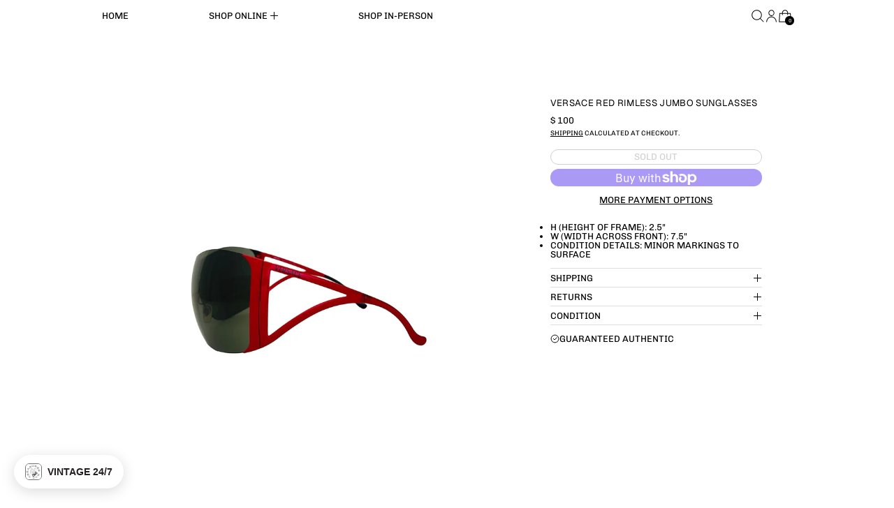

--- FILE ---
content_type: text/javascript
request_url: https://treasuresofnewyorkcity.com/cdn/shop/t/115/assets/zoom.js?v=176387178530281329641767594980
body_size: -71
content:
document.addEventListener("alpine:init",()=>{Alpine.data("Theme_Zoom",()=>({imageProxies:[],_isLandscapeMQL:window.matchMedia("(orientation: landscape)"),viewportIsLandscape:!1,willOverflow:!1,init(){this.viewportIsLandscape=this._isLandscapeMQL.matches,this.$watch("imageProxies",()=>{this.$nextTick(()=>{this.checkOverflow()})}),this._isLandscapeMQL.addEventListener("change",e=>{this.viewportIsLandscape=e.matches}),window.addEventListener("resize",debounce(()=>{this.checkOverflow()},300))},scrollZoomAreaTo(index){document.dispatchEvent(new CustomEvent("unzoom")),this.$root.querySelector(`[data-index="${index}"]`).scrollIntoView({behavior:"smooth"})},checkOverflow(){this.willOverflow=this.$refs.proxyContainer.scrollHeight>window.innerHeight}})),Alpine.data("Theme_Zoomable",()=>({zoomed:!1,loaded:!1,init(){this.imageProxies.push({ratio:this.$refs.image.clientWidth/this.$refs.image.clientHeight,current:!1}),this.$refs.image.complete?this.loaded=!0:this.$refs.image.addEventListener("load",e=>{this.$refs.image.complete&&(this.loaded=!0)})},handleZoom(){this.$nextTick(()=>{const frameWidth=this.$el.clientWidth,frameHeight=this.$el.clientHeight,zoomTarget={x:this.$event.detail.ratioX*this.$refs.image.clientWidth,y:this.$event.detail.ratioY*this.$refs.image.clientHeight},frameCenter={x:frameWidth/2,y:frameHeight/2},pointerDelta={x:frameWidth*this.$event.detail.deltaX,y:frameHeight*this.$event.detail.deltaY};this.$el.scroll(zoomTarget.x-frameCenter.x+pointerDelta.x,zoomTarget.y-frameCenter.y+pointerDelta.y)})},unZoom(){this.zoomed&&(this.zoomed=!1)},handleImageClick(){if(this.zoomed){this.zoomed=!1;return}const unzoomedImageWidth=this.$el.clientWidth,unzoomedImageHeight=this.$el.clientHeight,unzoomedImageCenter={x:unzoomedImageWidth/2,y:unzoomedImageHeight/2};this.$dispatch("zoom",{ratioX:this.$event.offsetX/unzoomedImageWidth,ratioY:this.$event.offsetY/unzoomedImageHeight,deltaX:(unzoomedImageCenter.x-this.$event.offsetX)/unzoomedImageWidth,deltaY:(unzoomedImageCenter.y-this.$event.offsetY)/unzoomedImageHeight}),this.zoomed=!0}}))});
//# sourceMappingURL=/cdn/shop/t/115/assets/zoom.js.map?v=176387178530281329641767594980


--- FILE ---
content_type: text/javascript; charset=utf-8
request_url: https://treasuresofnewyorkcity.com/products/versace-red-rimless-jumbo-sunglasses.js
body_size: 834
content:
{"id":6664749875383,"title":"Versace Red Rimless Jumbo Sunglasses","handle":"versace-red-rimless-jumbo-sunglasses","description":"\u003cul data-mce-fragment=\"1\"\u003e\n\u003cli\u003eh (height of frame): 2.5\"\u003cbr\u003e\n\u003c\/li\u003e\n\u003cli\u003ew (width across front): 7.5\"\u003c\/li\u003e\n\u003cli\u003e\u003cspan\u003econdition details: minor markings to surface\u003c\/span\u003e\u003c\/li\u003e\n\u003c\/ul\u003e","published_at":"2021-07-30T12:29:54-04:00","created_at":"2021-04-08T17:23:00-04:00","vendor":"Versace","type":"Accessories","tags":["Accessories","Brand_Versace","Category_Sunglasses","Color_Red","Condition_Good","Sunglasses"],"price":10000,"price_min":10000,"price_max":10000,"available":false,"price_varies":false,"compare_at_price":null,"compare_at_price_min":0,"compare_at_price_max":0,"compare_at_price_varies":false,"variants":[{"id":39559768244407,"title":"Default Title","option1":"Default Title","option2":null,"option3":null,"sku":"","requires_shipping":true,"taxable":true,"featured_image":null,"available":false,"name":"Versace Red Rimless Jumbo Sunglasses","public_title":null,"options":["Default Title"],"price":10000,"weight":0,"compare_at_price":null,"inventory_quantity":0,"inventory_management":"shopify","inventory_policy":"deny","barcode":"68244407","quantity_rule":{"min":1,"max":null,"increment":1},"quantity_price_breaks":[],"requires_selling_plan":false,"selling_plan_allocations":[]}],"images":["\/\/cdn.shopify.com\/s\/files\/1\/1156\/9136\/products\/versace-red-rimless-jumbo-sunglasses-accessories-282.jpg?v=1683589419","\/\/cdn.shopify.com\/s\/files\/1\/1156\/9136\/products\/versace-red-rimless-jumbo-sunglasses-accessories-116.jpg?v=1683589422","\/\/cdn.shopify.com\/s\/files\/1\/1156\/9136\/products\/b81d9918-ea7f-4727-bb7e-ce04470f3c4f_d85cf3ab-5b1f-4d8a-81bf-71ee89b2f8bf.jpg?v=1683589424"],"featured_image":"\/\/cdn.shopify.com\/s\/files\/1\/1156\/9136\/products\/versace-red-rimless-jumbo-sunglasses-accessories-282.jpg?v=1683589419","options":[{"name":"Title","position":1,"values":["Default Title"]}],"url":"\/products\/versace-red-rimless-jumbo-sunglasses","media":[{"alt":"Versace Red Rimless Jumbo Sunglasses - Accessories","id":23592746582199,"position":1,"preview_image":{"aspect_ratio":1.0,"height":3000,"width":3000,"src":"https:\/\/cdn.shopify.com\/s\/files\/1\/1156\/9136\/products\/versace-red-rimless-jumbo-sunglasses-accessories-282.jpg?v=1683589419"},"aspect_ratio":1.0,"height":3000,"media_type":"image","src":"https:\/\/cdn.shopify.com\/s\/files\/1\/1156\/9136\/products\/versace-red-rimless-jumbo-sunglasses-accessories-282.jpg?v=1683589419","width":3000},{"alt":"Versace Red Rimless Jumbo Sunglasses - Accessories","id":23592746778807,"position":2,"preview_image":{"aspect_ratio":1.0,"height":3000,"width":3000,"src":"https:\/\/cdn.shopify.com\/s\/files\/1\/1156\/9136\/products\/versace-red-rimless-jumbo-sunglasses-accessories-116.jpg?v=1683589422"},"aspect_ratio":1.0,"height":3000,"media_type":"image","src":"https:\/\/cdn.shopify.com\/s\/files\/1\/1156\/9136\/products\/versace-red-rimless-jumbo-sunglasses-accessories-116.jpg?v=1683589422","width":3000},{"alt":"Versace Red Rimless Jumbo Sunglasses - Treasures of NYC","id":24260108222647,"position":3,"preview_image":{"aspect_ratio":1.0,"height":500,"width":500,"src":"https:\/\/cdn.shopify.com\/s\/files\/1\/1156\/9136\/products\/b81d9918-ea7f-4727-bb7e-ce04470f3c4f_d85cf3ab-5b1f-4d8a-81bf-71ee89b2f8bf.jpg?v=1683589424"},"aspect_ratio":1.0,"height":500,"media_type":"image","src":"https:\/\/cdn.shopify.com\/s\/files\/1\/1156\/9136\/products\/b81d9918-ea7f-4727-bb7e-ce04470f3c4f_d85cf3ab-5b1f-4d8a-81bf-71ee89b2f8bf.jpg?v=1683589424","width":500}],"requires_selling_plan":false,"selling_plan_groups":[]}